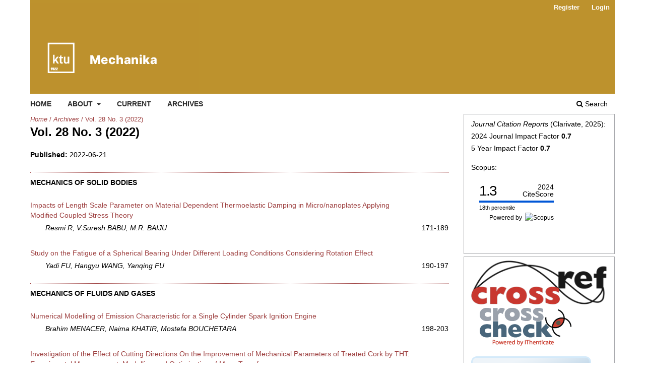

--- FILE ---
content_type: text/html; charset=utf-8
request_url: https://mechanika.ktu.lt/index.php/Mech/issue/view/895
body_size: 4821
content:
<!DOCTYPE html>
<html lang="en" xml:lang="en">
<head>
	<meta charset="utf-8">
	<meta name="viewport" content="width=device-width, initial-scale=1.0">
	<title>
		Vol. 28 No. 3 (2022)
							| Mechanics
			</title>

	
<link rel="icon" href="https://mechanika.ktu.lt/public/journals/12/favicon_en_US.png">
<meta name="generator" content="Open Journal Systems 3.4.0.5">
<link rel="alternate" type="application/atom+xml" href="https://mechanika.ktu.lt/index.php/Mech/gateway/plugin/APP%5Cplugins%5Cgeneric%5CwebFeed%5CWebFeedGatewayPlugin/atom">
<link rel="alternate" type="application/rdf+xml" href="https://mechanika.ktu.lt/index.php/Mech/gateway/plugin/APP%5Cplugins%5Cgeneric%5CwebFeed%5CWebFeedGatewayPlugin/rss">
<link rel="alternate" type="application/rss+xml" href="https://mechanika.ktu.lt/index.php/Mech/gateway/plugin/APP%5Cplugins%5Cgeneric%5CwebFeed%5CWebFeedGatewayPlugin/rss2">
	<link rel="stylesheet" href="https://mechanika.ktu.lt/index.php/Mech/$$$call$$$/page/page/css?name=stylesheet" type="text/css" /><link rel="stylesheet" href="https://mechanika.ktu.lt/index.php/Mech/$$$call$$$/page/page/css?name=font" type="text/css" /><link rel="stylesheet" href="https://mechanika.ktu.lt/lib/pkp/styles/fontawesome/fontawesome.css?v=3.4.0.5" type="text/css" />
</head>
<body class="pkp_page_issue pkp_op_view has_site_logo" dir="ltr">

	<div class="pkp_structure_page">

				<header class="pkp_structure_head" id="headerNavigationContainer" role="banner">
						
 <nav class="cmp_skip_to_content" aria-label="Jump to content links">
	<a href="#pkp_content_main">Skip to main content</a>
	<a href="#siteNav">Skip to main navigation menu</a>
		<a href="#pkp_content_footer">Skip to site footer</a>
</nav>

			<div class="pkp_head_wrapper">

				<div class="pkp_site_name_wrapper">
					<button class="pkp_site_nav_toggle">
						<span>Open Menu</span>
					</button>
										<div class="pkp_site_name">
																<a href="						https://mechanika.ktu.lt/index.php/Mech/index
					" class="is_img">
							<img src="https://mechanika.ktu.lt/public/journals/12/pageHeaderLogoImage_en_US.png" width="335" height="175" alt="Mechanika" />
						</a>
										</div>
				</div>

				
				<nav class="pkp_site_nav_menu" aria-label="Site Navigation">
					<a id="siteNav"></a>
					<div class="pkp_navigation_primary_row">
						<div class="pkp_navigation_primary_wrapper">
																				<ul id="navigationPrimary" class="pkp_navigation_primary pkp_nav_list">
								<li class="">
				<a href="http://mechanika.ktu.lt">
					Home
				</a>
							</li>
								<li class="">
				<a href="https://mechanika.ktu.lt/index.php/Mech/about">
					About
				</a>
									<ul>
																					<li class="">
									<a href="https://mechanika.ktu.lt/index.php/Mech/about">
										About the Journal
									</a>
								</li>
																												<li class="">
									<a href="https://mechanika.ktu.lt/index.php/Mech/about/submissions">
										Submissions
									</a>
								</li>
																												<li class="">
									<a href="https://mechanika.ktu.lt/index.php/Mech/about/editorialTeam">
										Editorial Team
									</a>
								</li>
																												<li class="">
									<a href="https://mechanika.ktu.lt/index.php/Mech/about/privacy">
										Privacy Statement
									</a>
								</li>
																												<li class="">
									<a href="https://mechanika.ktu.lt/index.php/Mech/about/contact">
										Contact
									</a>
								</li>
																		</ul>
							</li>
								<li class="">
				<a href="https://mechanika.ktu.lt/index.php/Mech/issue/current">
					Current
				</a>
							</li>
								<li class="">
				<a href="https://mechanika.ktu.lt/index.php/Mech/issue/archive">
					Archives
				</a>
							</li>
			</ul>

				

																						<div class="pkp_navigation_search_wrapper">
									<a href="https://mechanika.ktu.lt/index.php/Mech/search" class="pkp_search pkp_search_desktop">
										<span class="fa fa-search" aria-hidden="true"></span>
										Search
									</a>
								</div>
													</div>
					</div>
					<div class="pkp_navigation_user_wrapper" id="navigationUserWrapper">
							<ul id="navigationUser" class="pkp_navigation_user pkp_nav_list">
								<li class="profile">
				<a href="https://mechanika.ktu.lt/index.php/Mech/user/register">
					Register
				</a>
							</li>
								<li class="profile">
				<a href="https://mechanika.ktu.lt/index.php/Mech/login">
					Login
				</a>
							</li>
										</ul>

					</div>
				</nav>
			</div><!-- .pkp_head_wrapper -->
		</header><!-- .pkp_structure_head -->

						<div class="pkp_structure_content has_sidebar">
			<div class="pkp_structure_main" role="main">
				<a id="pkp_content_main"></a>

<div class="page page_issue">

				<nav class="cmp_breadcrumbs" role="navigation" aria-label="You are here:">
	<ol>
		<li>
			<a href="https://mechanika.ktu.lt/index.php/Mech/index">
				Home
			</a>
			<span class="separator">/</span>
		</li>
		<li>
			<a href="https://mechanika.ktu.lt/index.php/Mech/issue/archive">
				Archives
			</a>
			<span class="separator">/</span>
		</li>
		<li class="current" aria-current="page">
			<span aria-current="page">
									Vol. 28 No. 3 (2022)
							</span>
		</li>
	</ol>
</nav>
		<h1>
			Vol. 28 No. 3 (2022)
		</h1>
			<div class="obj_issue_toc">

		
		<div class="heading">

						
				
				
						
							<div class="published">
				<span class="label">
					Published:
				</span>
				<span class="value">
					2022-06-21
				</span>
			</div>
			</div>

		
		<div class="sections">
			<div class="section">
									<h2>
					MECHANICS OF SOLID BODIES
				</h2>
						<ul class="cmp_article_list articles">
									<li>
						

	
<div class="obj_article_summary">
	
	<h3 class="title">
		<a id="article-25841" href="https://mechanika.ktu.lt/index.php/Mech/article/view/25841">
							Impacts of Length Scale Parameter on Material Dependent Thermoelastic Damping in Micro/nanoplates Applying Modified Coupled Stress Theory
													</a>
	</h3>

				<div class="meta">
				<div class="authors">
			Resmi R, V.Suresh BABU, M.R. BAIJU
		</div>
		
							<div class="pages">171-189</div>
		
		
	</div>
	
			<ul class="galleys_links">
																									<li>
																															
	
													

<a class="obj_galley_link pdf" href="https://mechanika.ktu.lt/index.php/Mech/article/view/25841/15369" id="article-25841-galley-15369" aria-labelledby="article-25841-galley-15369 article-25841">
		
	PDF

	</a>
				</li>
					</ul>
	
	
</div>
					</li>
									<li>
						

	
<div class="obj_article_summary">
	
	<h3 class="title">
		<a id="article-31433" href="https://mechanika.ktu.lt/index.php/Mech/article/view/31433">
							Study on the Fatigue of a Spherical Bearing Under Different Loading Conditions Considering Rotation Effect
													</a>
	</h3>

				<div class="meta">
				<div class="authors">
			Yadi FU, Hangyu WANG, Yanqing FU
		</div>
		
							<div class="pages">190-197</div>
		
		
	</div>
	
			<ul class="galleys_links">
																									<li>
																															
	
													

<a class="obj_galley_link pdf" href="https://mechanika.ktu.lt/index.php/Mech/article/view/31433/15370" id="article-31433-galley-15370" aria-labelledby="article-31433-galley-15370 article-31433">
		
	PDF

	</a>
				</li>
					</ul>
	
	
</div>
					</li>
							</ul>
				</div>
			<div class="section">
									<h2>
					MECHANICS OF FLUIDS AND GASES
				</h2>
						<ul class="cmp_article_list articles">
									<li>
						

	
<div class="obj_article_summary">
	
	<h3 class="title">
		<a id="article-31064" href="https://mechanika.ktu.lt/index.php/Mech/article/view/31064">
							Numerical Modelling of Emission Characteristic for a Single Cylinder Spark Ignition Engine
													</a>
	</h3>

				<div class="meta">
				<div class="authors">
			Brahim MENACER, Naima KHATIR, Mostefa BOUCHETARA
		</div>
		
							<div class="pages">198-203</div>
		
		
	</div>
	
			<ul class="galleys_links">
																									<li>
																															
	
													

<a class="obj_galley_link pdf" href="https://mechanika.ktu.lt/index.php/Mech/article/view/31064/15371" id="article-31064-galley-15371" aria-labelledby="article-31064-galley-15371 article-31064">
		
	PDF

	</a>
				</li>
					</ul>
	
	
</div>
					</li>
									<li>
						

	
<div class="obj_article_summary">
	
	<h3 class="title">
		<a id="article-26956" href="https://mechanika.ktu.lt/index.php/Mech/article/view/26956">
							Investigation of the Effect of Cutting Directions On the Improvement of Mechanical Parameters of Treated Cork by THT: Experimental Measurement, Modelling and Optimization of Mass Transfer
													</a>
	</h3>

				<div class="meta">
				<div class="authors">
			Abdelkrim ZEMIRLINE, Tayeb KERMEZLI, Mohamed ANNOUN, Mustapha DOUANI
		</div>
		
							<div class="pages">204-210</div>
		
		
	</div>
	
			<ul class="galleys_links">
																									<li>
																															
	
													

<a class="obj_galley_link pdf" href="https://mechanika.ktu.lt/index.php/Mech/article/view/26956/15372" id="article-26956-galley-15372" aria-labelledby="article-26956-galley-15372 article-26956">
		
	PDF

	</a>
				</li>
					</ul>
	
	
</div>
					</li>
									<li>
						

	
<div class="obj_article_summary">
	
	<h3 class="title">
		<a id="article-30507" href="https://mechanika.ktu.lt/index.php/Mech/article/view/30507">
							Multiscale Analysis of the Performance of Micro/nano Porous Filtration Membranes with Double Concentric Cylindrical Pores: Part I-Analysis Development
													</a>
	</h3>

				<div class="meta">
				<div class="authors">
			Zhipeng TANG, Yongbin ZHANG
		</div>
		
							<div class="pages">211-216</div>
		
		
	</div>
	
			<ul class="galleys_links">
																									<li>
																															
	
													

<a class="obj_galley_link pdf" href="https://mechanika.ktu.lt/index.php/Mech/article/view/30507/15373" id="article-30507-galley-15373" aria-labelledby="article-30507-galley-15373 article-30507">
		
	PDF

	</a>
				</li>
					</ul>
	
	
</div>
					</li>
									<li>
						

	
<div class="obj_article_summary">
	
	<h3 class="title">
		<a id="article-30509" href="https://mechanika.ktu.lt/index.php/Mech/article/view/30509">
							Multiscale Analysis of the Performance of Micro/nano Porous Filtration Membranes with Double Concentric Cylindrical Pores: Part II-Optimization Results
													</a>
	</h3>

				<div class="meta">
				<div class="authors">
			Zhipeng TANG, Yongbin ZHANG
		</div>
		
							<div class="pages">217-221</div>
		
		
	</div>
	
			<ul class="galleys_links">
																									<li>
																															
	
													

<a class="obj_galley_link pdf" href="https://mechanika.ktu.lt/index.php/Mech/article/view/30509/15374" id="article-30509-galley-15374" aria-labelledby="article-30509-galley-15374 article-30509">
		
	PDF

	</a>
				</li>
					</ul>
	
	
</div>
					</li>
							</ul>
				</div>
			<div class="section">
									<h2>
					DYNAMICS OF MECHANICAL SYSTEMS
				</h2>
						<ul class="cmp_article_list articles">
									<li>
						

	
<div class="obj_article_summary">
	
	<h3 class="title">
		<a id="article-31034" href="https://mechanika.ktu.lt/index.php/Mech/article/view/31034">
							Vibration Energy Harvester (VEH) for a Free Body Moving in Space at Vibro Shock Mode
													</a>
	</h3>

				<div class="meta">
				<div class="authors">
			Egidijus STASYTIS, Rimvydas GAIDYS, Vytautas DANIULAITIS, Birutė NARIJAUSKAITĖ
		</div>
		
							<div class="pages">222-229</div>
		
		
	</div>
	
			<ul class="galleys_links">
																									<li>
																															
	
													

<a class="obj_galley_link pdf" href="https://mechanika.ktu.lt/index.php/Mech/article/view/31034/15375" id="article-31034-galley-15375" aria-labelledby="article-31034-galley-15375 article-31034">
		
	PDF

	</a>
				</li>
					</ul>
	
	
</div>
					</li>
									<li>
						

	
<div class="obj_article_summary">
	
	<h3 class="title">
		<a id="article-31431" href="https://mechanika.ktu.lt/index.php/Mech/article/view/31431">
							Ballistic and Aerodynamic Characteristics Simulation for Trajectory Correction Projectile
													</a>
	</h3>

				<div class="meta">
				<div class="authors">
			Yongjie XU, Fangdong DONG, Nana ZHENG
		</div>
		
							<div class="pages">230-236</div>
		
		
	</div>
	
			<ul class="galleys_links">
																									<li>
																															
	
													

<a class="obj_galley_link pdf" href="https://mechanika.ktu.lt/index.php/Mech/article/view/31431/15376" id="article-31431-galley-15376" aria-labelledby="article-31431-galley-15376 article-31431">
		
	PDF

	</a>
				</li>
					</ul>
	
	
</div>
					</li>
							</ul>
				</div>
			<div class="section">
									<h2>
					DESIGN AND OPTIMIZATION OF MECHANICAL SYSTEMS
				</h2>
						<ul class="cmp_article_list articles">
									<li>
						

	
<div class="obj_article_summary">
	
	<h3 class="title">
		<a id="article-30459" href="https://mechanika.ktu.lt/index.php/Mech/article/view/30459">
							A Battery-free Pressure Sensing System Based on Soft Piezoelectric Device for Tennis Training
													</a>
	</h3>

				<div class="meta">
				<div class="authors">
			Kaiyang YU, Yingxiang GONG, Zile FAN
		</div>
		
							<div class="pages">237-241</div>
		
		
	</div>
	
			<ul class="galleys_links">
																									<li>
																															
	
													

<a class="obj_galley_link pdf" href="https://mechanika.ktu.lt/index.php/Mech/article/view/30459/15377" id="article-30459-galley-15377" aria-labelledby="article-30459-galley-15377 article-30459">
		
	PDF

	</a>
				</li>
					</ul>
	
	
</div>
					</li>
							</ul>
				</div>
			<div class="section">
									<h2>
					MECHANICAL TECHNOLOGIES
				</h2>
						<ul class="cmp_article_list articles">
									<li>
						

	
<div class="obj_article_summary">
	
	<h3 class="title">
		<a id="article-31230" href="https://mechanika.ktu.lt/index.php/Mech/article/view/31230">
							Computational Evaluation of the Effect of Plunger Spring Stiffness On Opening and Closing Times of the Low-Pressure Gas-Phase Injector
													</a>
	</h3>

				<div class="meta">
				<div class="authors">
			Dariusz SZPICA, Michał KUSZNIER
		</div>
		
							<div class="pages">242-246</div>
		
		
	</div>
	
			<ul class="galleys_links">
																									<li>
																															
	
													

<a class="obj_galley_link pdf" href="https://mechanika.ktu.lt/index.php/Mech/article/view/31230/15378" id="article-31230-galley-15378" aria-labelledby="article-31230-galley-15378 article-31230">
		
	PDF

	</a>
				</li>
					</ul>
	
	
</div>
					</li>
							</ul>
				</div>
		</div><!-- .sections -->
</div>
	</div>

	</div><!-- pkp_structure_main -->

									<div class="pkp_structure_sidebar left" role="complementary">
				<div class="pkp_block block_custom" id="customblock-impactfactor24">
	<h2 class="title pkp_screen_reader">impactfactor24</h2>
	<div class="content">
		<p><em>Journal Citation Reports</em> (Clarivate, 2025): <br>2024 Journal Impact Factor <strong>0.7</strong> <br>5 Year Impact Factor <strong>0.7</strong></p>
<p>Scopus:</p>
<div style="height: 100px; width: 180px; font-family: Arial, Verdana, helvetica, sans-serif; background-color: #ffffff; display: inline-block;">
<div style="padding: 0px 16px;">
<div style="padding-top: 3px; line-height: 1;">
<div style="float: left; font-size: 28px;"><span id="citescoreVal" style="letter-spacing: -2px; display: inline-block; padding-top: 7px; line-height: .75;"></span><a title="Scopus - Mechanika" href="https://www.scopus.com/sourceid/145393?dgcid=sc_widget_citescore"><span id="citescoreVal" style="letter-spacing: -2px; display: inline-block; padding-top: 7px; line-height: .75;">1.3</span></a></div>
<div style="float: right; font-size: 14px; padding-top: 3px; text-align: right;"><a title="Scopus - Mechanika" href="https://www.scopus.com/sourceid/145393?dgcid=sc_widget_citescore"><span id="citescoreYearVal" style="display: block;">2024</span>CiteScore</a></div>
</div>
<div style="clear: both; height: 2px;">&nbsp;</div>
<div style="padding-top: 3px;">
<div style="height: 4px; background-color: #dcdcdc;">
<div id="percentActBar" style="height: 4px; background-color: #0056d6;">&nbsp;</div>
</div>
<div style="font-size: 11px;"><a title="Scopus - Mechanika" href="https://www.scopus.com/sourceid/145393?dgcid=sc_widget_citescore"><span id="citescorePerVal">18th percentile</span></a></div>
</div>
<div style="font-size: 12px; text-align: right;"><a title="Scopus - Mechanika" href="https://www.scopus.com/sourceid/145393?dgcid=sc_widget_citescore">Powered by &nbsp;<img style="width: 50px; height: 15px;" src="https://www.scopus.com/static/images/scopusLogoOrange.svg" alt="Scopus"></a></div>
</div>
</div>
<p>&nbsp;</p>
	</div>
</div>
<div class="pkp_block block_custom" id="customblock-crossref2">
	<h2 class="title pkp_screen_reader">crossref2</h2>
	<div class="content">
		<p><a style="background: none;" href="http://www.crossref.org/" target="_blank" rel="noopener"><img src="/styles/images/crossref.gif" alt="crossref" width="90" height="32" border="0"></a>&nbsp; &nbsp;&nbsp;<a style="background: none;" href="http://www.crossref.org/crosscheck/index.html" target="_blank" rel="noopener"><img src="/styles/images/crosscheck.gif" alt="crosscheck" width="90" height="32" border="0"></a></p>
<p><a style="background: none;" href="http://research.ithenticate.com" target="_blank" rel="noopener"> <img src="/styles/images/ithenticate_1.png" alt="iThenticate" width="180" height="87" border="0"></a></p>
	</div>
</div>
<div class="pkp_block block_custom" id="customblock-logo2">
	<h2 class="title pkp_screen_reader">logo2</h2>
	<div class="content">
		<p><a style="background: none;"><img src="/styles/images/logo.jpg" alt="crosscheck" border="0"></a></p>
	</div>
</div>
<div class="pkp_block block_custom" id="customblock-downloads">
	<h2 class="title pkp_screen_reader">downloads</h2>
	<div class="content">
		<p><strong>DOWNLOADS</strong></p>
<p><em><a href="http://mechanika.ktu.lt/public/journals/12/Template_Mechanika_web.docx">Paper Template</a> (Word).</em></p>
<p><em><a href="http://mechanika.ktu.lt/public/journals/12/AGF_EN_web.DOCX">Author's Guarantee form</a> (Word).</em></p>
	</div>
</div>
<div class="pkp_block block_information">
	<h2 class="title">Information</h2>
	<div class="content">
		<ul>
							<li>
					<a href="https://mechanika.ktu.lt/index.php/Mech/information/readers">
						For Readers
					</a>
				</li>
										<li>
					<a href="https://mechanika.ktu.lt/index.php/Mech/information/authors">
						For Authors
					</a>
				</li>
										<li>
					<a href="https://mechanika.ktu.lt/index.php/Mech/information/librarians">
						For Librarians
					</a>
				</li>
					</ul>
	</div>
</div>

			</div><!-- pkp_sidebar.left -->
			</div><!-- pkp_structure_content -->

<div class="pkp_structure_footer_wrapper" role="contentinfo">
	<a id="pkp_content_footer"></a>

	<div class="pkp_structure_footer">

					<div class="pkp_footer_content">
				<p>Print ISSN: 1392-1207 <br>Online ISSN: 2029-6983</p>
			</div>
		
		<div class="pkp_brand_footer">
			<a href="https://mechanika.ktu.lt/index.php/Mech/about/aboutThisPublishingSystem">
				<img alt="More information about the publishing system, Platform and Workflow by OJS/PKP." src="https://mechanika.ktu.lt/templates/images/ojs_brand.png">
			</a>
		</div>
	</div>
</div><!-- pkp_structure_footer_wrapper -->

</div><!-- pkp_structure_page -->

<script src="https://mechanika.ktu.lt/lib/pkp/lib/vendor/components/jquery/jquery.min.js?v=3.4.0.5" type="text/javascript"></script><script src="https://mechanika.ktu.lt/lib/pkp/lib/vendor/components/jqueryui/jquery-ui.min.js?v=3.4.0.5" type="text/javascript"></script><script src="https://mechanika.ktu.lt/plugins/themes/default/js/lib/popper/popper.js?v=3.4.0.5" type="text/javascript"></script><script src="https://mechanika.ktu.lt/plugins/themes/default/js/lib/bootstrap/util.js?v=3.4.0.5" type="text/javascript"></script><script src="https://mechanika.ktu.lt/plugins/themes/default/js/lib/bootstrap/dropdown.js?v=3.4.0.5" type="text/javascript"></script><script src="https://mechanika.ktu.lt/plugins/themes/default/js/main.js?v=3.4.0.5" type="text/javascript"></script><script type="text/javascript">
(function (w, d, s, l, i) { w[l] = w[l] || []; var f = d.getElementsByTagName(s)[0],
j = d.createElement(s), dl = l != 'dataLayer' ? '&l=' + l : ''; j.async = true;
j.src = 'https://www.googletagmanager.com/gtag/js?id=' + i + dl; f.parentNode.insertBefore(j, f);
function gtag(){dataLayer.push(arguments)}; gtag('js', new Date()); gtag('config', i); })
(window, document, 'script', 'dataLayer', 'UA-29544688-1');
</script>


</body>
</html>
